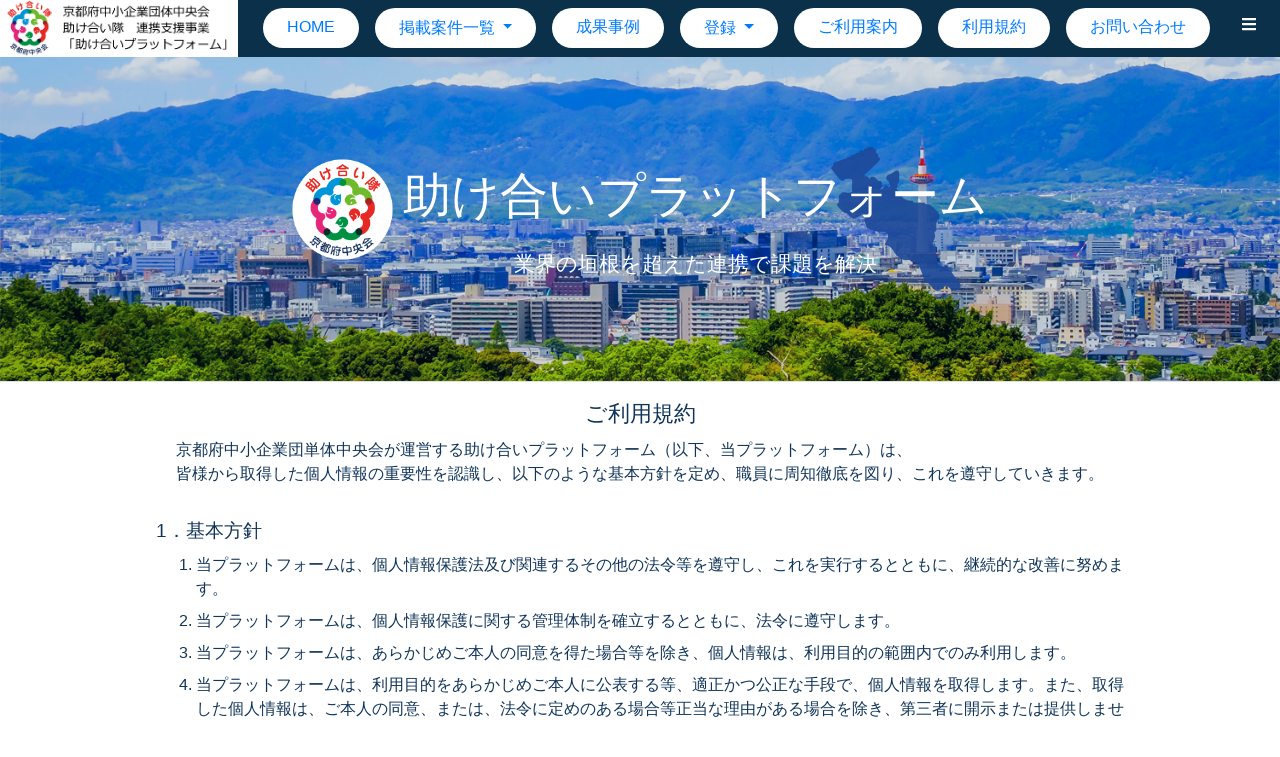

--- FILE ---
content_type: text/html;charset=UTF-8
request_url: https://tasukeai.chuokai-kyoto.or.jp/tasukeai/service/terms_of_service/detail;jsessionid=E16F4762AD3881B361CE5F37DBD39B7B
body_size: 22749
content:

<style type="text/css"><!--
.termsOfService-list li{
	margin-bottom: 0.5rem;
}
//--></style><!DOCTYPE html>
<html lang="ja">
<head>
  <meta name="author" content="system_souken">
  <meta charset="UTF-8">
  <meta http-equiv="X-UA-Compatible" content="IE=edge">
  <meta name="viewport" content="width=device-width, initial-scale=1, maximum-scale=1, user-scalable=no">
  <meta name="description" content="「助け合いプラットフォーム」は業界を超えた『助け合い』で、組合と組合員が抱える課題を解決することを目的としたプラットフォームです。" />
  <title>
      ご利用規約｜助け合いPF
  </title>
<link rel="stylesheet" href="/tasukeai/assets/vendor/bootstrap/dist/css/bootstrap.min.css" type="text/css" />
<link rel="stylesheet" href="/tasukeai/assets/vendor/font-awesome/css/all.min.css" type="text/css" />
<link rel="stylesheet" href="/tasukeai/assets/vendor/eonasdan-bootstrap-datetimepicker/build/css/bootstrap-datetimepicker.min.css" type="text/css" />
<link rel="stylesheet" href="/tasukeai/assets/vendor/AdminLTE/dist/css/adminlte.min.css" type="text/css" />
<link rel="stylesheet" href="/tasukeai/assets/css/style.css" type="text/css" />
<link rel="icon" href="/tasukeai/assets/img/favicon/favicon.ico" id="favicon">
<link rel="apple-touch-icon" sizes="180x180" href="/tasukeai/assets/img/favicon/favicon-180x180.png">
<link rel="icon" type="image/png" sizes="192x192" href="/tasukeai/assets/img/favicon/favicon-192x192.png">

  <!-- HTML5 Shim and Respond.js IE8 support of HTML5 elements and media queries -->
  <!-- WARNING: Respond.js doesn't work if you view the page via file:// -->
  <!--[if lt IE 9]>
  <script src="https://oss.maxcdn.com/html5shiv/3.7.3/html5shiv.min.js"></script>
  <script src="https://oss.maxcdn.com/respond/1.4.2/respond.min.js"></script>
  <![endif]-->

  <script type="text/javascript" src="/tasukeai/assets/vendor/jquery/dist/jquery.min.js"></script>

  <!-- Global site tag (gtag.js) - Google Analytics -->
  <script async src="https://www.googletagmanager.com/gtag/js?id=G-Y47JYW9PP3"></script>
  <script>
    window.dataLayer = window.dataLayer || [];
    function gtag(){dataLayer.push(arguments);}
    gtag('js', new Date());

    gtag('config', 'G-Y47JYW9PP3');
  </script>
</head>

<body class="hold-transition skin-yellow-light sidebar-mini">
<div class="wrapper">
<header class="main-header">
<style type="text/css"><!--
.image{
    background-size: cover;
}
#header_slider .image {
    width: 100%;
    height: 100%;
    position: absolute;
    top: 0;
    left: 0;
    z-index: 1;
    display: block;
    object-fit: cover;
    object-position: bottom;
}
#header_slider {
    width: 100%;
    height: 45vh;
    overflow: hidden;
    position: relative;
    background: #fff;
    -moz-box-sizing: border-box;
    -webkit-box-sizing: border-box;
    box-sizing: border-box;
}
@media screen and (max-width: 1251px){
#header_slider {
    padding: 0;
    margin: 0;
    }
}
.slick-slider {
    position: relative;
    display: block;
    box-sizing: border-box;
    -webkit-user-select: none;
    -moz-user-select: none;
    -ms-user-select: none;
    user-select: none;
    -webkit-touch-callout: none;
    -khtml-user-select: none;
    -ms-touch-action: pan-y;
    touch-action: pan-y;
    -webkit-tap-highlight-color: transparent;
}
nav.main-header.navbar.navbar-expand.navbar-white.navbar-light {
    position: fixed!important;
    width: -webkit-fill-available;
    margin: initial;
}

aside.main-sidebar.sidebar-light-primary.elevation-2{
    position: fixed;
}
@media (min-width: 768px){
body:not(.sidebar-mini-md):not(.sidebar-mini-xs):not(.layout-top-nav) .content-wrapper, body:not(.sidebar-mini-md):not(.sidebar-mini-xs):not(.layout-top-nav) .main-footer, body:not(.sidebar-mini-md):not(.sidebar-mini-xs):not(.layout-top-nav) .main-header {
    transition: margin-left .3s ease-in-out;
    margin-left: initial;
    }
}
.absolute_transform{
  position: absolute;
  top: 50%;
  left: 50%;
  transform: translateY(-50%) translateX(-50%);
  -webkit-transform: translateY(-50%) translateX(-50%);
  color: #ffffff;
}
.catch-copy{
    font-size: 3rem;
    font-weight: 500;
}
@media (max-width: 521px){
.catch-copy{
    font-size: 1.3rem;
    }
}
.font-size-middle.header-text{
	font-size: 1.3rem;
}
@media (max-width: 521px){
.font-size-middle.header-text{
	font-size: 0.9rem;
	}
}
body.skin-yellow-light.sidebar-mini.control-sidebar-slide-open{
    height: 100vh!important;
}
aside.control-sidebar.control-sidebar-dark{
    height: 100%;
    width: auto;
}

div#header_slider::before {
    content: "";
    position: absolute;
    top: 0;
    left: 0;
    width: 100%;
    height: 100%;
    background: linear-gradient(#012b582b, #012b582b);
    z-index: 2;
}
@media (max-width: 521px){
img.image.logo-image{
	width: 80px!important;
    height: 80px!important;
	}
}
@media (max-width: 521px){
.site-title{
    padding-left: 90px!important;
    }
}
@media (max-width: 521px){
.kyoto-pref-image{
    display: none;
	}
}
a.nav-link {
    color: #fff!important;
}
.navbar-light .navbar-nav .nav-link {
    color: #fff!important;
}
.navbar-light .navbar-nav .nav-link:focus {
    color: #fff!important;
}
.navbar-light .navbar-nav .nav-link:hover {
    color: #b7b7b7!important;
}
ul.dropdown-menu.show{
	width: 20rem;
    padding: 0.5rem 1rem;
}
//--></style>
	<nav class="main-header navbar navbar-expand navbar-white navbar-light"  style="background: #0b304a; border-bottom: 1px solid #0b304a;">
		<ul class="navbar-nav">
			<li class="nav-item">
				<a  href="/tasukeai/top" role="button"><img src="/tasukeai/assets/img/header/header-bar-logo.png" alt="Logo" class="image" style="height: 57px; width: auto; position: absolute; top: 0; left: 0;"></a>
			</li>
		</ul>


	    <ul class="nav navbar-nav ml-auto">
	    	<li class="single-link">
				<a style="vertical-align: -webkit-baseline-middle;" href="/tasukeai/top">HOME</a>
			</li>
	    	<li class="dropdown custom-doropdown">
	    		<a href="#" class="dropdown-toggle custom-toggle" data-toggle="dropdown">
					<span>掲載案件一覧</span>
				</a>
				<ul class="dropdown-menu custom-dropdown-menu" role="menu">
					<li class="dropdown-link"><a href="/tasukeai/problem/problem/list">HELP(お困りごと一覧)</a></li>
					<li class="dropdown-link"><a href="/tasukeai/public_relation/public_relation/list">OFFER(PR一覧)</a></li>
					<li class="dropdown-link"><a href="/tasukeai/notice/notice/list">INFO(お知らせ一覧)</a></li>
				</ul>
			</li>
	    	<li class="single-link">
				<a style="vertical-align: -webkit-baseline-middle;" href="/tasukeai/problem/problem_solution/list">成果事例</a>
			</li>
	    	<li class="dropdown custom-doropdown">
	    		<a href="#" class="dropdown-toggle custom-toggle" data-toggle="dropdown">
					<span>登録</span>
				</a>
				<ul class="dropdown-menu" role="menu">
					<li class="dropdown-link"><a href="/tasukeai/problem/problem/input">登録申請：HELP(お困りごと入力)</a></li>
					<li class="dropdown-link"><a href="/tasukeai/public_relation/public_relation/input">登録申請：OFFER(PR入力)</a></li>
					<li class="dropdown-link"><a href="/tasukeai/notice/notice/input">登録申請：INFO(お知らせ入力)</a></li>
				</ul>
			</li>
	    	<li class="single-link">
				<a style="vertical-align: -webkit-baseline-middle;" href="/tasukeai/service/user_guide/detail">ご利用案内</a>
			</li>
	    	<li class="single-link">
				<a style="vertical-align: -webkit-baseline-middle;" href="/tasukeai/service/terms_of_service/detail">利用規約</a>
			</li>
	    	<li class="single-link">
				<a style="vertical-align: -webkit-baseline-middle;" href="/tasukeai/service/contact/input">お問い合わせ</a>
			</li>
			<li class="nav-item">
				<a class="nav-link" data-widget="control-sidebar" data-slide="true" href="#" role="button"><i class="fas fa-bars"></i></a>
			</li>
		</ul>
  </nav>

	<aside class="control-sidebar control-sidebar-dark" style="position: fixed;">
		<div class="sidebar" style="overflow-y: scroll;">
			<div class="user-panel mt-2 pb-2 mb-2 d-flex">
				<div class="info">
          			<a href="/tasukeai/top" class="d-block">HOME</a>
        		</div>
        	</div>
			<div class="user-panel mt-2 pb-2 mb-2 d-flex">
				<div class="info">
          			<a href="/tasukeai/problem/problem/list"  class="d-block">HELP(お困りごと一覧)</a>
        		</div>
        	</div>
        	<div class="user-panel mt-2 pb-2 mb-2 d-flex">
				<div class="info">
					<a href="/tasukeai/public_relation/public_relation/list" class="d-block">OFFER(PR一覧)</a>
				</div>
			</div>
			<div class="user-panel mt-2 pb-2 mb-2 d-flex">
				<div class="info">
					<a href="/tasukeai/notice/notice/list" class="d-block">INFO(お知らせ一覧)</a>
				</div>
			</div>
			<div class="user-panel mt-2 pb-2 mb-2 d-flex">
				<div class="info">
					<a href="/tasukeai/problem/problem_solution/list" class="d-block">成果事例</a>
				</div>
			</div>
			<div class="user-panel mt-2 pb-2 mb-2 d-flex">
				<div class="info">
					<a href="/tasukeai/service/user_guide/detail" class="d-block">ご利用案内</a>
				</div>
			</div>
			<div class="user-panel mt-2 pb-2 mb-2 d-flex">
				<div class="info">
					<a href="/tasukeai/problem/problem/input" class="d-block">登録申請：HELP(お困りごと入力)</a>
				</div>
			</div>
			<div class="user-panel mt-2 pb-2 mb-2 d-flex">
				<div class="info">
					<a href="/tasukeai/public_relation/public_relation/input" class="d-block">登録申請：OFFER(PR入力)</a>
				</div>
			</div>
			<div class="user-panel mt-2 pb-2 mb-2 d-flex">
				<div class="info">
					<a href="/tasukeai/notice/notice/input" class="d-block">登録申請：INFO(お知らせ入力)</a>
				</div>
			</div>
			<div class="user-panel mt-2 pb-2 mb-2 d-flex">
				<div class="info">
					<a href="/tasukeai/service/terms_of_service/detail" class="d-block">利用規約(プライバシーポリシー)</a>
				</div>
			</div>
			<div class="user-panel mt-2 pb-2 mb-2 d-flex">
				<div class="info">
					<a href="/tasukeai/service/contact/input" class="d-block">お問い合わせ</a>
				</div>
			</div>
		</div>
	</aside>

	<div style="padding-top: 57px;">
		<div style="display: block;" id="header_slider" class="header-image position-relative overflow-hidden p-3 p-md-3 text-center bg-light">
			<img src="/tasukeai/assets/img/header/main-image.png" alt="京都の風景" class="image header-image">
			<div class="kyoto-pref-image" style="max-width: 1000px;">
				<img src="/tasukeai/assets/img/icon/kyoto_pref.png" alt="Logo" class="image logo-image" style="width: 150px; height: 150px; z-index: 2; position: absolute; top: 50%;left: 70%;transform: translateY(-50%) translateX(-50%);-webkit-transform: translateY(-50%) translateX(-50%);color: #ffffff; opacity: 0.9;">
			</div>
			<div class="absolute_transform" style="z-index:3;position: relative;vertical-align: middle; max-width: fit-content;">
				<div class="site-title" style="padding-left: 110px;">
    				<img src="/tasukeai/assets/img/icon/tasukeai_logo.png" alt="助け合い隊ロゴ" class="image logo-image" style="width: 100px; height: 100px; margin-right: auto; display: block;">
    				<div class="mb-3 catch-copy" style="">助け合いプラットフォーム</div>
    				<div class="font-size-middle header-text" style="">業界の垣根を超えた連携で課題を解決</div>
				</div>
			</div>
		</div>
	</div>
</header>
  <div>




    <section>
	<div class="text-center pl-3 pr-3" style="max-width: 1000px;">
		<div class="mb-3 content-header" style="display: block; text-align: center;">
			<div class="mb-2 font-size-large text-center">ご利用規約</div>
			<div class="font-size-small text-left" style="display: inline-block;">京都府中小企業団単体中央会が運営する助け合いプラットフォーム（以下、当プラットフォーム）は、<br class="br-pc">皆様から取得した個人情報の重要性を認識し、以下のような基本方針を定め、職員に周知徹底を図り、これを遵守していきます。</div>
		</div>

		<div class="mb-2 font-size-middle text-left">1．基本方針</div>
		<ol class="termsOfService-list">
			<li>
				<div class="text-left">
					当プラットフォームは、個人情報保護法及び関連するその他の法令等を遵守し、これを実行するとともに、継続的な改善に努めます。
				<div>
			</li>
			<li>
				<div class="text-left">
					当プラットフォームは、個人情報保護に関する管理体制を確立するとともに、法令に遵守します。
				<div>
			</li>
			<li>
				<div class="text-left">
					当プラットフォームは、あらかじめご本人の同意を得た場合等を除き、個人情報は、利用目的の範囲内でのみ利用します。
				<div>
			</li>
			<li>
				<div class="text-left">
					当プラットフォームは、利用目的をあらかじめご本人に公表する等、適正かつ公正な手段で、個人情報を取得します。また、取得した個人情報は、ご本人の同意、または、法令に定めのある場合等正当な理由がある場合を除き、第三者に開示または提供しません。
				<div>
			</li>
			<li>
				<div class="text-left">
					当プラットフォームは、個人情報を正確かつ最新の状態に保つとともに、個人情報への不正アクセス、個人情報の漏えい、滅失等の予防に努め、情報セキュリティの向上、是正を継続的に実施します。
				<div>
			</li>
			<li>
				<div class="text-left">
					当プラットフォームは、個人情報に関する問い合わせ等について、誠実に対応します。
				<div>
			</li>
		</ol>
		<div class="mb-5 text-right">
			<div>2021年12月1日制定</div>
			<div>京都府中小企業団単体中央会</div>
		</div>


		<div class="mb-2 font-size-middle text-left">3．個人情報の利用目的</div>
		<div class="mb-2 text-left">
			<div class="pl-2">当プラットフォームでは、取得したお客様の個人情報を以下の目的で使用します。</div>
			<div class="pl-2">また、その情報だけでは識別できない場合でも、他の情報と照合することで結果的にユーザー個人を識別できるものも個人情報に含まれます。</div>
		</div>
		<ol class="mb-5 termsOfService-list">
			<li>
				<div class="text-left">
					当プラットフォームで実施するマッチング・交流会・セミナー・講習・アンケートなどに関する案内を提供するため、郵便、電話、電子メールなどの方法によりお知らせすること。
				<div>
			</li>
			<li>
				<div class="text-left">
					顧客満足度の向上を図ることを目的とした、郵便、電話、電子メールなどの方法によりアンケート調査を実施すること。
				<div>
			</li>
		</ol>

		<div class="mb-2 font-size-middle text-left">4．個人情報の第三者提供</div>
		<div class="mb-2 text-left">
			<div class="pl-2">当プラットフォームでは、お客様の個人情報について、下記のいずれかに該当する場合を除き、あらかじめ本人の同意を得ないで個人情報を第三者へ提供いたしません。</div>
		</div>
		<ol class="mb-5 termsOfService-list">
			<li>
				<div class="text-left">
					法令に基づく場合。
				<div>
			</li>
			<li>
				<div class="text-left">
					人の生命、身体または財産の保護のために必要がある場合であって、本人の同意を得ることが困難であるとき。
				<div>
			</li>
			<li>
				<div class="text-left">
					公衆衛生の向上又は児童の健全な育成の推進のために特に必要がある場合であって、本人の同意を得ることが困難であるとき。
				<div>
			</li>
			<li>
				<div class="text-left">
					国の機関もしくは地方公共団体またはその委託を受けた者が法令の定める事務を遂行することに対して協力する必要がある場合であって、本人の同意を得ることにより当該事務の遂行に支障を及ぼす恐れがあるとき。
				<div>
			</li>
		</ol>

		<div class="mb-2 font-size-middle text-left">5．SSLセキュリティの使用について</div>
		<div class="mb-5 text-left">
			<div class="pl-2">当ウェブサイトでは、個人情報の保護を目的とし、SSL（Secure Sockets Layer）を利用した暗号化通信を使用しています。</div>
			<div class="pl-2">SSLに対応したブラウザを使用することで、個人情報を自動的に暗号化し、送受信を行っています。</div>
			<div class="pl-2">SSLに対応していないブラウザをご使用の場合、該当ページにアクセスできない、情報の入力が行えない等の場合があります。</div>
		</div>

		<div class="mb-2 font-size-middle text-left">6．クッキー（Cookie）について</div>
		<div class="mb-5 text-left">
			<div class="pl-2">当ウェブサイトでは、クッキー（Cookie）を使用しております。</div>
			<div class="pl-2">クッキー（Cookie）とは、ウェブサイトがお客様のコンピュータに送信するデータファイルのことで、お客様が再度ウェブサイトに訪れた際に、インターネットブラウザを通してお客様のコンピュータにデータを書き込んで保存させる仕組みのことです。</div>
			<div class="pl-2">当ウェブサイトでは、一部のページでクッキー（Cookie）の仕組みを利用することで、お客様が毎回入力する手間を省いたり、お客様が訪れたページの履歴情報などを収集することがあります。クッキー（Cookie）によってお客様の個人情報を得ることはありません。</div>
			<div class="pl-2">ブラウザの設定を変更することで、クッキー（Cookie）の受け取りが可能です。設定方法はお使いのブラウザにてご確認ください。</div>
		</div>

		<div class="mb-2 font-size-middle text-left">7．個人情報に関するお問い合わせ</div>
		<div class="text-left">
			<div class="pl-2 mb-3">当プラットフォームの個人情報に関するお問い合わせ先は、次の通りです。</div>
			<div class="pl-2">［お問い合わせ先］</div>
			<div class="pl-2">〒600-8009</div>
			<div class="pl-2">京都市下京区四条通室町東入函谷鉾町78番地</div>
			<div class="pl-2">京都経済センター3階</div>
			<div class="pl-2">京都府中小企業団体中央会</div>
			<div class="pl-2"><i class="fas fa-phone-volume"></i>
TEL：075-708-3701</div>
		</div>
	</div>
    </section>
  </div>

  <div id="ss-modal" class="modal fade" tabindex="-1" role="dialog">
    <div class="modal-dialog" role="document">
      <div class="modal-content">
        <div class="modal-header">
          <button type="button" class="close" data-dismiss="modal" aria-label="Close"><span aria-hidden="true">&times;</span></button>
          <h4 id="ss-modal-title" class="modal-title">&nbsp;</h4>
        </div>
        <div class="modal-body">
          <iframe id="ss-modal-body" style="position: relative; width: 100%; height: 300px; border: none;"></iframe>
        </div>
      </div>
    </div>
  </div>

  <!-- Add the sidebar's background. This div must be placed
       immediately after the control sidebar -->
  <div class="control-sidebar-bg"></div>

<style type="text/css"><!--
.main-header{
	background: #fff;
	width: 100%;
	color: #1b3452;
	font-weight: 500;
}
.image.footer-logo{
	height: 50px;
	width: 50px;
	margin-right: 0.5rem;
	vertical-align: middle;
}
.tel,.fax{
	display: inline-block;
}
.tel{
	padding-right: 0.7rem;
}
.link-chuokai-kyoto{
	color: #333333;
	font-weight: bold;
}
.link-chuokai-kyoto:hover,.link-chuokai-kyoto:focus{
	color:  #333333;
	font-weight: bold;
	opacity: 0.8;
}
//--></style>
<header class="main-header text-center">
	<footer class="footer mt-auto pt-2">
		<div class="container pt-3 px-4">
			<div class="mb-2 font-size-large"><div class="mb-2 font-size-large"><a class="link-chuokai-kyoto" href="http://www.chuokai-kyoto.or.jp/" target="_blank" rel="noopener noreferrer"><img src="/tasukeai/assets/img/icon/zenchu_logo_blue.png" alt="京都府中小企業団体中央会ロゴ" class="image footer-logo">京都府中小企業団体中央会</a></div>
				<div style="display: inline-block; text-align: left;">
					<div class="font-size-small">〒600-8009</div>
					<div class="font-size-small">京都市下京区四条室町通東入函谷鉾町78番地</div>
					<div class="mb-1 font-size-small" style="text-align: end;">京都経済センター3階</div>
					<div class="font-size-small text-left tel"><i class="fas fa-phone-volume"></i>
TEL：(075)708-3701</div>
					<div class="font-size-small text-left fax"><i class="fas fa-fax"></i>
FAX：(075)708-3725</div>
				</div>
			</div>
		</div>
		<div class="px-2 py-2" style="background: #0b304a; color: #fff;">
			<div class="font-size-small">© 2021 京都府中小企業団体中央会</div>
		</div>
	</footer>
</header></div>
<script type="text/javascript" src="/tasukeai/assets/vendor/moment/min/moment-with-locales.min.js"></script>
<script type="text/javascript" src="/tasukeai/assets/vendor/bootstrap/dist/js/bootstrap.min.js"></script>
<script type="text/javascript" src="/tasukeai/assets/vendor/eonasdan-bootstrap-datetimepicker/build/js/bootstrap-datetimepicker.min.js"></script>
<script type="text/javascript" src="/tasukeai/assets/vendor/font-awesome/js/all.min.js"></script>
<script type="text/javascript" src="/tasukeai/assets/vendor/fastclick/lib/fastclick.js"></script>
<script type="text/javascript" src="/tasukeai/assets/vendor/AdminLTE/dist/js/adminlte.min.js"></script>
<script type="text/javascript" src="/tasukeai/assets/js/common.js"></script>
<script type="text/javascript" src="/tasukeai/assets/js/tasukeai.js"></script>
</body>
</html>


--- FILE ---
content_type: application/javascript
request_url: https://tasukeai.chuokai-kyoto.or.jp/tasukeai/assets/js/common.js
body_size: 13070
content:
"use strict";

moment.locale("ja");

(function($) {
    $.fn.emptySelect = function() {
        return this.each(function() {
            if (this.tagName == 'SELECT'){
                this.options.length = 0;
            }
        });
    };

    $.fn.loadSelect = function(optionsDataArray, valueName, textName, emptyOption) {
        //alert('len='+optionsDataArray.length);
        if (valueName == undefined || valueName == '') {
            valueName = 'value';
        }
        if (textName == undefined || textName == '') {
            textName = 'text';
        }
        if (emptyOption == undefined) {
            emptyOption = false;
        }

        return this.emptySelect().each(function() {
            if (this.tagName == 'SELECT') {
                var selectElement = this;
                if(emptyOption){
                    var option = new Option('', '');
                    if (!$.support.noCloneEvent) {
                        selectElement.add(option);
                    } else {
                        selectElement.add(option, null);
                    }
                }
                $.each(optionsDataArray, function(index, optionData) {
                    var option = new Option(optionData[textName], optionData[valueName]);
                    if (!$.support.noCloneEvent) {
                        selectElement.add(option);
                    } else {
                        selectElement.add(option, null);
                    }
                });
            }
        });
    };
})(jQuery);

const datetimepickerDefaultOptions = {
    format: 'YYYY/MM/DD',
    dayViewHeaderFormat: 'YYYY年MM月',
    locale: 'ja',
    icons: {
        up: 'fas fa-chevron-up',
        down: 'fas fa-chevron-down',
        previous: 'fas fa-chevron-left',
        next: 'fas fa-chevron-right'
    },
    allowInputToggle: true
};

function MathEx() {
}
MathEx._getDecimalPlace = function(num) {
    var tmp = num + "";
    var decimalPlace = 0;
    var tmpIndexOf = tmp.indexOf(".");
    if (tmpIndexOf != -1) {
        decimalPlace = tmp.length - (tmpIndexOf + 1);
    }
    return decimalPlace;
};
MathEx._getMaxDecimalPlace = function(arr) {
    var maxDecimalPlace = 0;
    for (var i = 0; i < arr.length; i++) {
        var decimalPlace = MathEx._getDecimalPlace(arr[i]);
        if (maxDecimalPlace < decimalPlace) {
            maxDecimalPlace = decimalPlace;
        }
    }
    return maxDecimalPlace;
};
MathEx.add = function() {
    var decimal = Math.pow(10, MathEx._getMaxDecimalPlace(Array.prototype.slice.apply(arguments)));
    var tmp = Math.round(arguments[0] * decimal);
    for (var i = 1; i < arguments.length; i++) {
        tmp += Math.round(arguments[i] * decimal);
    }
    return tmp / decimal;
};
MathEx.subtract = function() {
    var decimal = Math.pow(10, MathEx._getMaxDecimalPlace(Array.prototype.slice.apply(arguments)));
    var tmp = Math.round(arguments[0] * decimal);
    for (var i = 1; i < arguments.length; i++) {
        tmp -= Math.round(arguments[i] * decimal);
    }
    return tmp / decimal;
};
MathEx.multiply = function() {
    var decimal = Math.pow(10, MathEx._getMaxDecimalPlace(Array.prototype.slice.apply(arguments)));
    var tmp = Math.round(arguments[0] * decimal);
    for (var i = 1; i < arguments.length; i++) {
        tmp = Math.round(tmp * Math.round(arguments[i] * decimal));
    }
    return tmp / Math.pow(decimal, arguments.length);
};
MathEx.divide = function() {
    var decimal = Math.pow(10, MathEx._getMaxDecimalPlace(Array.prototype.slice.apply(arguments)));
    var tmp = Math.round(arguments[0] * decimal);
    for (var i = 1; i < arguments.length; i++) {
        tmp /= Math.round(arguments[i] * decimal);
    }
    return tmp;
};
MathEx.round = function(value, decimalPlace) {
    if (decimalPlace == undefined || decimalPlace == '') {
        decimalPlace = 0;
    }

    var decimal = Math.pow(10, decimalPlace);
    var tmp = Math.round(MathEx.multiply(value, decimal));
    return MathEx.divide(tmp, decimal);
};
MathEx.ceil = function(value, decimalPlace) {
    if (decimalPlace == undefined || decimalPlace == '') {
        decimalPlace = 0;
    }

    var decimal = Math.pow(10, decimalPlace);
    var tmp = Math.ceil(MathEx.multiply(value, decimal));
    return MathEx.divide(tmp, decimal);
};
MathEx.floor = function(value, decimalPlace) {
    if (decimalPlace == undefined || decimalPlace == '') {
        decimalPlace = 0;
    }

    var decimal = Math.pow(10, decimalPlace);
    var tmp = Math.floor(MathEx.multiply(value, decimal));
    return MathEx.divide(tmp, decimal);
};

function isNumber(n) {
    if (typeof (n) != 'number' && typeof (n) != 'string') {
        return false;
    }
    if (n === '') {
        return false;
    }
    if (isNaN(n)) {
        return false;
    }
    return true;
}

function isFunction(fn) {
    if (typeof (fn) == 'function') {
        return true;
    }
    return false;
}

function chain() {
    for (var i = 0; i < arguments.length; i++) {
        if (isFunction(arguments[i])) {
            arguments[i]();
        }
    }
}

function addClickModalElementEvent(event) {
    event.preventDefault();

    var $this = $(this);
    var url = $this.data('ss-url');
    var param = $this.data('ss-url-param');
    var blank = $this.data('ss-url-blank');
    var modal = $this.data('ss-modal');
    var confirmMessage = $this.data('ss-confirm');

    if (param) {
        url += param;
    }

    var confirmed = true;
    if (confirmMessage) {
        confirmed = confirm(confirmMessage);
    }

    if (confirmed) {
        if (modal) {
            $('#ss-modal-title').text(modal.title);
            $('#ss-modal-body').height(modal.height ? modal.height : 300);
            $('#ss-modal > .modal-dialog').width(modal.width ? modal.width : 600);
            window.BOX_CALLBACK_FUNCTION = null;
            if (modal.callback) {
                window.BOX_CALLBACK_FUNCTION = eval(modal.callback);
            }
            window.BOX_CLOSE_ON_LOAD = true;
            if (typeof(modal.closeOnLoad) !== 'undefined') {
                window.BOX_CLOSE_ON_LOAD = Boolean(modal.closeOnLoad);
            }
            window.BOX_RELOAD_ON_LOAD = true;
            if (typeof(modal.reloadOnLoad) !== 'undefined') {
                window.BOX_RELOAD_ON_LOAD = Boolean(modal.reloadOnLoad);
            }
            $('#ss-modal').modal('show').css('display', 'flex').data('ss-url', url);
        } else if(blank) {
            window.open(url,'_blank');
        } else {
            location.href = url;
        }

        if ($this.hasClass('auto-disabled')) {
            this.disabled = true;
        }
    }
}
function addClickCloseBoxLink(event) {
    event.preventDefault();

    if (window.parent.BOX_CALLBACK_FUNCTION) {
        const listselect = $(this).data('ss-listselect');
        callCloseBoxCallback(eval(listselect));

//        if (listselect.url) {
//            var sync = $.ajax({
//                type: 'GET',
//                url: listselect.url,
//                async: true,
//                dataType: 'json',
//                cache: false
//            });
//            sync.done(function(response) {
//                callCloseBoxCallback(response);
//            });
//        } else if (listselect.obj) {
//            callCloseBoxCallback(listselect.obj);
//        } else if (listselect.func) {
//            callCloseBoxCallback(eval(listselect.func));
//        }
    }
}
function addClickSubmitButtonEvent(event) {
    event.preventDefault();

    var $this = $(this);
    var $form = $(this.form);
    var url = $this.data('ss-submit-action');
    var confirmMessage = $this.data('ss-submit-confirm');

    var confirmed = true;
    if (confirmMessage) {
        confirmed = confirm(confirmMessage);
    }

    if (confirmed) {
        if (url) {
            this.form.action = url;
        }

        if ($this.hasClass('auto-disabled')) {
            $this.prop('disabled', true);
        }
        $form.submit();
    }
}
function callCloseBoxCallback(response) {
    window.parent.BOX_CALLBACK_FUNCTION(response);
    window.parent.BOX_CALLBACK_FUNCTION = null;
    window.parent.jQuery('#ss-modal').modal('hide');
}
function getCookie(name) {
    var cookieValue = null;
    if (document.cookie && document.cookie !== '') {
        var cookies = document.cookie.split(';');
        for (var i = 0; i < cookies.length; i++) {
            var cookie = jQuery.trim(cookies[i]);
            // Does this cookie string begin with the name we want?
            if (cookie.substring(0, name.length + 1) === (name + '=')) {
                cookieValue = decodeURIComponent(cookie.substring(name.length + 1));
                break;
            }
        }
    }
    return cookieValue;
}
$(function() {
    $('[data-toggle="tooltip"]').tooltip();
    $('[data-ss-datetimepicker]').each(function() {
        const $this = $(this);
        const datetimepicker = $this.data('ss-datetimepicker');

        $this.datetimepicker($.extend({}, datetimepickerDefaultOptions, {format: datetimepicker.format}));
    });

    $('[data-ss-url]').on('click', addClickModalElementEvent);
    $('[data-ss-listselect]').on('click', addClickCloseBoxLink);
    $('[data-ss-submit]').on('click', addClickSubmitButtonEvent);

    $('#ss-modal').on('shown.bs.modal', function() {
        $('#ss-modal-body').attr('src', $(this).data('ss-url'));
    }).on('hidden.bs.modal', function() {
        $('#ss-modal-body').attr('src', '');
    });
});
// カンマ付き数値を返す
function formatComma(str) {
	if(str == null){
		str = "";
	}
	var v = String(str);
	for(var i = 0; i < v.length / 3; i++) {
		v = v.replace(/^([+-]?\d+)(\d\d\d)/,"$1,$2");
	}
	return v;
}
// カンマを外した数値を返す
function removeComma(str) {
	if(str == null){
		str = "";
	}
	return str.split(",").join("");
}

/*小数以下切捨（デフォルト小数点第２位以下切捨）*/
function roundDownDecimal(str) {
	return roundDownDecimalSetCount(str,2);
}

function roundDownDecimalSetCount(str,decimalCount){
	var num = removeComma(str);
	var decimalPointCount = 0;
	for ( var i = 0; i < num.length; i++) {
		if (num.charAt(i) == ".") {
			decimalPointCount++;
		}
	}
	if (decimalPointCount == 1 && num.charAt(0) != ".") {
		var decimalPointIndex = num.lastIndexOf(".");
		var decimal = num.substring(decimalPointIndex + 1, num.length);
		if (decimal.length > Number(decimalCount)) {
			var wkNum = num * Math.pow(10, decimalCount);
			return Math.floor(wkNum) / Math.pow(10, decimalCount);
		}
	}
	return num;
}

function add(str1,str2){/*小数考慮足し算*/
	var decimalCount1 = getDecimalCount(str1);
	var decimalCount2 = getDecimalCount(str2);
	var decimalCount = Math.max(decimalCount1, decimalCount2);

	var num1 = String(str1).replace( ".", '' );
	var num2 = String(str2).replace( ".", '' );
	for(decimalCount1;decimalCount1<decimalCount;decimalCount1++){
		num1 += "0";
	}
	for(decimalCount2;decimalCount2<decimalCount;decimalCount2++){
		num2 += "0";
	}
	var result = Number(num1) + Number(num2);
	return result/ Math.pow(10, decimalCount);
}
function subtract(str1,str2){/*小数考慮引き算*/
	var decimalCount1 = getDecimalCount(str1);
	var decimalCount2 = getDecimalCount(str2);
	var decimalCount = Math.max(decimalCount1, decimalCount2);

	var num1 = String(str1).replace( ".", '' );
	var num2 = String(str2).replace( ".", '' );
	for(decimalCount1;decimalCount1<decimalCount;decimalCount1++){
		num1 += "0";
	}
	for(decimalCount2;decimalCount2<decimalCount;decimalCount2++){
		num2 += "0";
	}
	var result = Number(num1) - Number(num2);
	return result/ Math.pow(10, decimalCount);
}
function multiply(str1,str2){/*小数考慮掛け算*/
	var decimalCount1 = getDecimalCount(str1);
	var decimalCount2 = getDecimalCount(str2);

	var num1 = String(str1).replace( ".", '' );
	var num2 = String(str2).replace( ".", '' );
	var result = Number(num1) * Number(num2);
	return result/ Math.pow(10, (decimalCount1 + decimalCount2));
}

function changeSign(num){/*符号反転*/
  return multiply(num,'-1');
}

function getDecimalCount(str){/*小数点以下桁数取得*/
	var tmp = String(str);
	var decimalCount = 0;
	var tmpIndexOf = tmp.indexOf(".");
	if (tmpIndexOf != -1) {
		decimalCount = tmp.length - (tmpIndexOf + 1);
	}
	return decimalCount;
}


/* XSS対策としてtextでHTMLに変換する */
function escHTML(str){
	let retStr = "";
	if(str != null){
		retStr = str.replace(/&/g, '&amp;').replace(/</g, '&lt;').replace(/>/g, '&gt;').replace(/"/g, '&quot;').replace(/'/g, '&#39;').replace(/`/g, '&#x60;').replace(/\r?\n/g,'<br />');
	}
	return retStr;
}